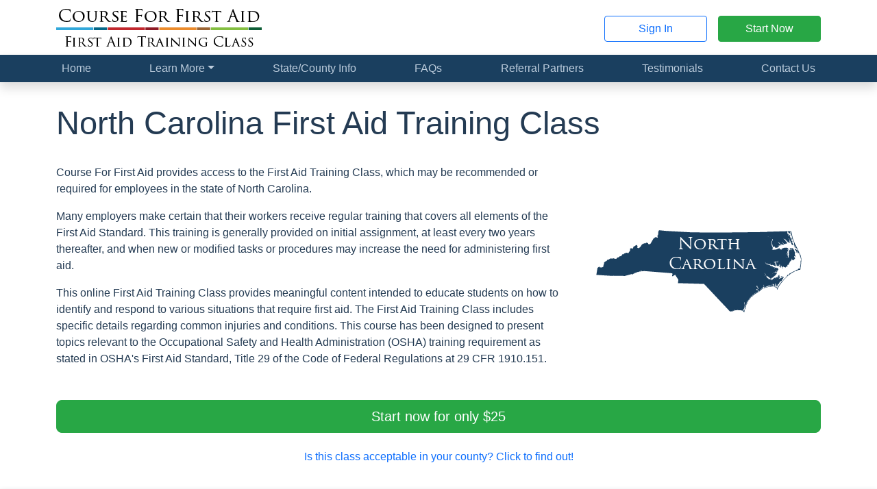

--- FILE ---
content_type: text/html; charset=utf-8
request_url: https://courseforfirstaid.com/states/NC
body_size: 11005
content:
<!doctype html>
<html lang="en-US">

<head>
    <meta charset="utf-8">
    <meta name="viewport" content="width=device-width, initial-scale=1">

    <title>
        
                    Course For First Aid
        </title>

    <link rel="stylesheet" href="https://nalearning.org/css/app.css?id=d42eb4b40cd14cf4eeff9b525491dd28">

    <!-- Livewire Styles --><style >[wire\:loading][wire\:loading], [wire\:loading\.delay][wire\:loading\.delay], [wire\:loading\.inline-block][wire\:loading\.inline-block], [wire\:loading\.inline][wire\:loading\.inline], [wire\:loading\.block][wire\:loading\.block], [wire\:loading\.flex][wire\:loading\.flex], [wire\:loading\.table][wire\:loading\.table], [wire\:loading\.grid][wire\:loading\.grid], [wire\:loading\.inline-flex][wire\:loading\.inline-flex] {display: none;}[wire\:loading\.delay\.none][wire\:loading\.delay\.none], [wire\:loading\.delay\.shortest][wire\:loading\.delay\.shortest], [wire\:loading\.delay\.shorter][wire\:loading\.delay\.shorter], [wire\:loading\.delay\.short][wire\:loading\.delay\.short], [wire\:loading\.delay\.default][wire\:loading\.delay\.default], [wire\:loading\.delay\.long][wire\:loading\.delay\.long], [wire\:loading\.delay\.longer][wire\:loading\.delay\.longer], [wire\:loading\.delay\.longest][wire\:loading\.delay\.longest] {display: none;}[wire\:offline][wire\:offline] {display: none;}[wire\:dirty]:not(textarea):not(input):not(select) {display: none;}:root {--livewire-progress-bar-color: #2299dd;}[x-cloak] {display: none !important;}[wire\:cloak] {display: none !important;}dialog#livewire-error::backdrop {background-color: rgba(0, 0, 0, .6);}</style>

    
    
    <script defer src="https://nalearning.org/js/app.js?id=d8e65f03a756613e14c9c73612e053ce"></script>

    
    <script defer src="/vendor/fontawesome/fontawesome.js?id=b103e4bf059540eb96802ac91a301c83"></script>

        <!-- Google Ads -->
    <script async
            src="https://www.googletagmanager.com/gtag/js?id=AW-880377428"></script>
    <script>
        window.dataLayer = window.dataLayer || [];

        function gtag()
        {
            dataLayer.push(arguments);
        }

        gtag('set', 'linker', {
            'domains': ['courseforfirstaid.com', 'nalearning.org'],
            'accept_incoming': true,
            'decorate_forms': true
        });

        gtag('js', new Date());

        gtag(
            'config',
            'AW-880377428',
            {'allow_enhanced_conversions': true}
        );
    </script>
    <!-- Google Analytics -->
    <script async
            src="https://www.googletagmanager.com/gtag/js?id=G-YJC95X8ZWN"></script>
    <script>
        window.dataLayer = window.dataLayer || [];

        function gtag()
        {
            dataLayer.push(arguments);
        }

        gtag('js', new Date());

        gtag(
            'config',
            'G-YJC95X8ZWN',
            {'allow_enhanced_conversions': true}
        );
    </script>
    <!-- Bing Analytics -->
    <script>
        (function (w, d, t, r, u) {
            var f, n, i;
            w[u] = w[u] || [], f = function () {
                var o = {ti: "5268068"};
                o.q = w[u], w[u] = new UET(o), w[u].push("pageLoad")
            }, n = d.createElement(t), n.src = r, n.async = 1, n.onload = n.onreadystatechange = function () {
                var s = this.readyState;
                s && s !== "loaded" && s !== "complete" || (f(), n.onload = n.onreadystatechange = null)
            }, i = d.getElementsByTagName(t)[0], i.parentNode.insertBefore(n, i)
        })(window, document, "script", "//bat.bing.com/bat.js", "uetq");
    </script>
    <noscript>
        <img src="//bat.bing.com/action/0?ti=5268068&Ver=2"
             height="0"
             width="0"
             style="display:none;
                 visibility: hidden;">
    </noscript>
            <script type="application/ld+json">
        {
            "@context": "https://schema.org",
            "@type": "Course",
            "name": "North Carolina First Aid Training Class",
            "provider": {
                "@type": "EducationalOrganization",
                "name": "Course For First Aid",
                "sameAs": "https://courseforfirstaid.com"
            },
            "description": "<p>Course For First Aid provides access to the First Aid Training Class, which may be recommended or required for
            employees in the state of North Carolina.
        </p>
    

    <p>Many employers make certain that their workers receive regular training that covers all elements of the First Aid
        Standard. This training is generally provided on initial assignment, at least every two years thereafter, and
        when new or modified tasks or procedures may increase the need for administering first aid.
    </p>

    <p>This online First Aid Training Class provides meaningful content intended to educate students on how to identify and
        respond to various situations that require first aid. The First Aid Training Class includes specific details regarding
        common injuries and conditions. This course has been designed to present topics relevant to the Occupational
        Safety and Health Administration (OSHA) training requirement as stated in OSHA's First Aid Standard, Title 29 of
        the Code of Federal Regulations at 29 CFR 1910.151.
    </p>
",
            "audience": {
                "geographicArea": {
                    "@type": "AdministrativeArea",
                    "name": "North Carolina"
                }
            },
            "isAccessibleForFree": "False",
            "inLanguage": "en",
            "educationalCredentialAwarded": "Course For First Aid Certificate of Completion",
            "hasCourseInstance": [
                    {
                "@type": "CourseInstance",
                "name": "1-hour First Aid Training Class",
                    "description": "An online 1-hour First Aid Training Class.",
                    "courseMode": [
                        "online",
                        "distance learning"
                    ],
                    "startDate": "2020-01-01",
                    "duration": "T1H",
                    "image": "https://nalearning.org/img/logos/aid.png",
                    "offers": {
                        "@type": "Offer",
                        "price": "25.00",
                        "priceCurrency": "USD",
                        "url": "https://courseforfirstaid.com/states/NC",
                        "availability": "OnlineOnly",
                        "validFrom": "2026-01-01"
                    },
                    "location": {
                        "@type": "Place",
                        "name": "Online only",
                        "address": {
                            "@type": "PostalAddress",
                            "addressRegion": "North Carolina",
                            "addressCountry": "United States",
                            "name": "Online only"
                        }
                    }
                }
                            ,
                                {
                "@type": "CourseInstance",
                "name": "2-hour First Aid Training Class",
                    "description": "An online 2-hour First Aid Training Class.",
                    "courseMode": [
                        "online",
                        "distance learning"
                    ],
                    "startDate": "2020-01-01",
                    "duration": "T2H",
                    "image": "https://nalearning.org/img/logos/aid.png",
                    "offers": {
                        "@type": "Offer",
                        "price": "35.00",
                        "priceCurrency": "USD",
                        "url": "https://courseforfirstaid.com/states/NC",
                        "availability": "OnlineOnly",
                        "validFrom": "2026-01-01"
                    },
                    "location": {
                        "@type": "Place",
                        "name": "Online only",
                        "address": {
                            "@type": "PostalAddress",
                            "addressRegion": "North Carolina",
                            "addressCountry": "United States",
                            "name": "Online only"
                        }
                    }
                }
                            ]
    }
    </script>
    <script defer src="https://nalearning.org/js/website.js?id=cebd3ef16f5e05b2079d0bd15187d26b"></script>

    <link rel="icon" type="image/png" sizes="192x192" href="/favicon.png">
</head>

<body  class="website"  >
    
    <header class="header sticky-md-top pt-1">
        <div class="container py-2">
            <div class="row align-items-center">
                    <div class="col-12 col-md-6 text-center text-md-start">
        <a href="https://courseforfirstaid.com">
            <img src="https://nalearning.org/img/logos/aid.png" alt="Course For First Aid logo" class="img-fluid" width="300" height="60"
         srcset="https://nalearning.org/img/logos/aid.png 1x, https://nalearning.org/img/logos/aid@2x.png 2x, https://nalearning.org/img/logos/aid@3x.png 3x" loading="lazy">
        </a>
    </div>

    <div class="col d-none d-md-flex align-items-center justify-content-end">
        <a href="https://nalearning.org/login/aid" class="btn btn-outline-primary" target="_blank">Sign In</a>

        <a href="https://nalearning.org/student/register?b=aid" class="btn btn-success ms-3" target="_blank">Start Now</a>
    </div>
            </div>
        </div>
    </header>

    
    <nav class="navbar navbar-nali navbar-expand-md py-md-0
                shadow sticky-top">
        <div class="container">
            <a href="#" class="navbar-brand d-md-none ">
                Course For First Aid
            </a>

            <button class="navbar-toggler " type="button"
                    data-bs-toggle="collapse" data-bs-target="#navbarNav"
                    aria-controls="navbarNav" aria-expanded="false" aria-label="Toggle navigation">
                Menu
                <i class="fa-fw fa-regular fa-bars" aria-hidden="true"></i>            </button>

            <div class="collapse navbar-collapse" id="navbarNav">
                <ul class="navbar-nav w-100">
                                    <span class="d-md-flex justify-content-md-between flex-md-grow-1">

<li class="nav-item">
    <a href="https://courseforfirstaid.com" class="nav-link">Home</a>
</li>


<li class="nav-item dropdown">
    <a class="nav-link dropdown-toggle"
       href="#"
       id="navbarDropdownMenuLink"
       data-bs-toggle="dropdown"
       aria-haspopup="true"
       aria-expanded="false">Learn More</a>
    <div class="dropdown-menu" aria-labelledby="navbarDropdownMenuLink">
        <a href="https://courseforfirstaid.com/about-the-course" class="dropdown-item">About the Course</a>

        <a href="https://courseforfirstaid.com/about-the-instructor" class="dropdown-item">About the
            Instructor</a>

        <a href="https://courseforfirstaid.com/about-us" class="dropdown-item">About Us</a>

        <a href="https://courseforfirstaid.com/frequently-asked-questions" class="dropdown-item d-none d-md-inline-block d-lg-none">
            Frequently Asked Questions
        </a>
    </div>
</li>


    <li class="nav-item">
    <a href="https://courseforfirstaid.com/states" class="nav-link">State/County Info</a>
</li>


<li class="nav-item">
    <a href="https://courseforfirstaid.com/frequently-asked-questions" class="nav-link d-md-none d-lg-inline-block">
        <span class="d-lg-none">Frequently Asked Questions</span>

        <span class="d-none d-lg-inline-block">FAQs</span>
    </a>
</li>


<li class="nav-item">
    <a href="https://courseforfirstaid.com/referral-partners" class="nav-link">Referral Partners</a>
</li>


            <li class="nav-item">
        <a href="https://courseforfirstaid.com/testimonials" class="nav-link">Testimonials</a>
    </li>
    
    
<li class="nav-item">
    <a href="https://courseforfirstaid.com/contact-us" class="nav-link">Contact Us</a>
</li>
</span>            
    <div class="d-grid gap-3 my-3 d-md-none">
        <a href="https://nalearning.org/login/aid"
           class="btn btn-info"
           target="_blank">Sign In</a>

        <a href="https://nalearning.org/student/register?b=aid"
           class="btn btn-success"
           target="_blank">Start Now</a>
    </div>
                </ul>
            </div>
        </div>
    </nav>

    
        

    <div class="container"></div>
        

    <section class="container hero mb-4">
    <h1>North Carolina First Aid Training Class</h1>

            <div class="row align-items-center">
            <div class="col-12 col-lg-8">
                <div class="float-end d-lg-none">
                    <img src="https://nalearning.org/img/regions/NC.png"
         srcset="https://nalearning.org/img/regions/NC.png 1x,
                 https://nalearning.org/img/regions/NC@2x.png 2x,
                 https://nalearning.org/img/regions/NC@3x.png 3x"
         alt="North Carolina"
            class="region-img"/>
                </div>

                <p>Course For First Aid provides access to the First Aid Training Class, which may be recommended or required for
            employees in the state of North Carolina.
        </p>
    

    <p>Many employers make certain that their workers receive regular training that covers all elements of the First Aid
        Standard. This training is generally provided on initial assignment, at least every two years thereafter, and
        when new or modified tasks or procedures may increase the need for administering first aid.
    </p>

    <p>This online First Aid Training Class provides meaningful content intended to educate students on how to identify and
        respond to various situations that require first aid. The First Aid Training Class includes specific details regarding
        common injuries and conditions. This course has been designed to present topics relevant to the Occupational
        Safety and Health Administration (OSHA) training requirement as stated in OSHA's First Aid Standard, Title 29 of
        the Code of Federal Regulations at 29 CFR 1910.151.
    </p>

                            </div>

            <div class="d-none d-lg-flex col-lg-4 justify-content-center">
                <img src="https://nalearning.org/img/regions/NC.png"
         srcset="https://nalearning.org/img/regions/NC.png 1x,
                 https://nalearning.org/img/regions/NC@2x.png 2x,
                 https://nalearning.org/img/regions/NC@3x.png 3x"
         alt="North Carolina"
            class="region-img"/>
            </div>
        </div>

                        <div class="d-flex flex-column mt-4">
        <a href="https://nalearning.org/student/register?b=aid" class="btn btn-block btn-success btn-lg flex-grow-1"
           target="_blank">Start now for only $25
        </a>

                    <a class="btn btn-link flex-grow-1 mt-3" href="#areaList">Is this class acceptable in your
                county? Click to find out!</a>
            </div>
            </section>
    

    <section class="benefit-section">
    <div class="container">
        <div class="row">
            
            <div class="col-md-4 benefit">
                                                            <h2>
        <i class="fa-fw fa-duotone fa-thumbs-up" aria-hidden="true"></i>        Approved and
        <br>
        Recognized
    </h2>

    
    <img src="https://nalearning.org/img/badges/hrci-approved.png" alt="HRCI Approved Provider Badge" class="mx-auto d-block my-4"
         srcset="https://nalearning.org/img/badges/hrci-approved.png 1x, https://nalearning.org/img/badges/hrci-approved@2x.png 2x, https://nalearning.org/img/badges/hrci-approved@3x.png 3x" loading="lazy">

<p class="mb-0">
    HR Certification Institute's &reg; (<a href="http://www.hrci.org">www.HRCI.org</a>) official seal confirms
that North American Learning Institute meets the criteria for pre-approved recertification credit(s) for any of HRCI's
eight credentials, including SPHR &reg; and PHR &reg;. This program has been approved for 1 credit hour toward
recertification through the HR Certification Institute.</p>

    <div class="d-block d-md-none mt-3">
                <p>This First Aid Training Class has been designed to present topics relevant to the Occupational
            Safety and Health Administration (OSHA) training requirement as stated in OSHA's First Aid Standard, Title
            29 of the Code of Federal Regulations at 29 CFR 1910.151. Topics covered in this class include basic first
            aid, vital signs, moving victims, safety equipment, common injuries, conditions, situational response, OSHA
            standards, and resources. This course is approved and nationally recognized and has been designed to meet
            employment, general continuing professional development (CPD), and continuing professional education (CPE)
            requirements.</p>
        </div>
                                                </div>

            
            <div class="col-md-4 benefit">
                                                            <h2>
    <i class="fa-fw fa-duotone fa-mobile-screen-button" aria-hidden="true"></i>    Easily
    <br>
    Accessible
</h2>

<p>Our First Aid Training Class is 100% online and self-paced,
    which allows you to start and stop at any time and as often as necessary to accommodate your schedule.
</p>

<p>The course can also be taken on any device that has access to the
    Internet:
</p>

<ul class="list-mb-2 fa-ul">
    <li>
        <span class="fa-li">
            <i class="fa-fw fa-solid fa-desktop" aria-hidden="true"></i>        </span> Desktop computers
    </li>
    <li>
        <span class="fa-li">
            <i class="fa-fw fa-solid fa-laptop" aria-hidden="true"></i>        </span> Laptop computers
    </li>
    <li>
        <span class="fa-li">
            <i class="fa-fw fa-solid fa-tablet-screen-button" aria-hidden="true"></i>        </span> Tablets
    </li>
    <li>
        <span class="fa-li">
            <i class="fa-fw fa-solid fa-mobile-screen-button" aria-hidden="true"></i>        </span> Smart phones
    </li>
</ul>

<p>You can even start on one device and continue on another!</p>                                                </div>

            
            <div class="col-md-4 benefit">
                                                            <h2>
    <i class="fa-fw fa-duotone fa-file-certificate" aria-hidden="true"></i>    Guaranteed
    <br>
    Acceptance
</h2>

<p>Your First Aid Training Class certificate comes backed by a 100% money-back guarantee.</p>

<img src="https://nalearning.org/img/website/cert-guarantee-badge.png" alt="Certificate Acceptance Guaranteed" class="my-4 mx-auto d-block" width="210" height="165"
         srcset="https://nalearning.org/img/website/cert-guarantee-badge.png 1x, https://nalearning.org/img/website/cert-guarantee-badge@2x.png 2x, https://nalearning.org/img/website/cert-guarantee-badge@3x.png 3x" loading="lazy">

<p>If your certificate is not accepted for any reason,
    <a href="https://courseforfirstaid.com/contact-us">contact us</a> and let us know. We will refund you the full
    price of the course.
</p>                                                </div>
        </div>

                    <div class="extended-benefit-info d-none d-md-block">
                        <p>This First Aid Training Class has been designed to present topics relevant to the Occupational
            Safety and Health Administration (OSHA) training requirement as stated in OSHA's First Aid Standard, Title
            29 of the Code of Federal Regulations at 29 CFR 1910.151. Topics covered in this class include basic first
            aid, vital signs, moving victims, safety equipment, common injuries, conditions, situational response, OSHA
            standards, and resources. This course is approved and nationally recognized and has been designed to meet
            employment, general continuing professional development (CPD), and continuing professional education (CPE)
            requirements.</p>
                </div>
            </div>
</section>
    

    <section class="container mb-4">
    <h2 class="mb-3 d-flex align-items-center">
        <i class="fa-fw fa-regular fa-square-dollar text-success fs-1 me-3" aria-hidden="true"></i>        Lowest Price Guarantee
    </h2>
    <p>
                    Starting at only
                $25, we offer the lowest priced First Aid Training Class with absolutely no hidden fees; guaranteed!
        If you find a similar course for a lesser price, we'll beat it! Just
        <a href="https://courseforfirstaid.com/contact-us">contact us and let us know</a>. It's that simple!
    </p>

    
            
        <table class="table table-flip shadow border mb-4 table-lg">
            <thead>
            <tr>
                <th>Course duration</th>
                <th>Total price</th>
                <th>Start now</th>
            </tr>
            </thead>
            <tbody>
                                                <tr>
                    
                    <td data-title="Course duration" style="min-width: 35%;" class="align-middle">
                        1 hour
                                            </td>

                    
                    <td data-title="Total price" class="align-middle">$25.00</td>

                    
                    <td data-title="Start now" style="min-width: 40%;">
                        <a href="https://nalearning.org/student/register?b=aid"
                           class="btn btn-info d-block text-start my-2 my-md-0"
                           target="_blank"> Start your
                            <strong>1-hour</strong> course now</a>
                    </td>
                </tr>
                                                <tr>
                    
                    <td data-title="Course duration" style="min-width: 35%;" class="align-middle">
                        2 hours
                                            </td>

                    
                    <td data-title="Total price" class="align-middle">$35.00</td>

                    
                    <td data-title="Start now" style="min-width: 40%;">
                        <a href="https://nalearning.org/student/register?b=aid"
                           class="btn btn-info d-block text-start my-2 my-md-0"
                           target="_blank"> Start your
                            <strong>2-hour</strong> course now</a>
                    </td>
                </tr>
                        </tbody>
        </table>
        

    <p class="mb-0"><strong><em>The course price includes
                                    an enrollment verification letter, your certificate of completion, and a wallet card.
                            </em></strong> We do not charge additional fees for providing these documents.
    </p>

            <p class="mt-3 mb-0">Many sites require bulk purchases of their courses or don't allow purchases directly from
            their website. We want to make this process straightforward and simple: you <em><u>never</u></em> need to
            speak with a salesperson and you can <a href="https://nalearning.org/student/register?b=aid" target="_blank"> register and
                get started right now</a> entirely on your own.
    </section>

    

    <section class="other-benefits">
    <div class="container">
        <h2 class="mb-4">Other benefits include...</h2>

        <div class="fs-5 d-flex align-items-center mb-3">
            <i class="fa-fw fa-solid fa-file-lines fa-fw me-3" aria-hidden="true"></i>            <p>Free enrollment confirmation letter.
                                    <span class="d-inline-block">
                             (<a href="https://nalearning.org/docs/samples/aid_enrollment_letter.pdf" target="_blank">View a sample</a>)
                        </span>
                </p>
        </div>

        <div class="fs-5 d-flex mb-3 align-items-center">
            <i class="fa-fw fa-solid fa-inbox-in fa-fw me-3" aria-hidden="true"></i>            <p>Free certificate of completion sent via email.
                                    <span class="d-inline-block">
                            (<a href="https://nalearning.org/docs/samples/aid_certificate.pdf" target="_blank">View a sample</a>)
                        </span>
                </p>
        </div>

        <div class="fs-5 d-flex align-items-center mb-3">
            <i class="fa-fw fa-solid fa-certificate fa-fw me-3" aria-hidden="true"></i>            <p>Instant certificate upon completion of course requirements; 24 hours a day, 7 days a week.</p>
        </div>

        <div class="fs-5 d-flex align-items-center">
                            
                <i class="fa-fw fa-solid fa-ballot fa-fw me-3" aria-hidden="true"></i>                <p>No fail format. You will have unlimited chances to pass the required test.</p>
                    </div>
    </div>
</section>
    

    <section id="altNames" class="pb-4 mb-4 border-bottom border-5">
        <div class="container">
            <h2 class="mb-3">Is this the class I am required to take?</h2>

            <p>The First Aid Training Class has a number of different names but they all reference the same class requirement.
                If you have been instructed to take any one of the following classes then our
                online First Aid Training Class may satisfy that requirement:
            </p>

            <div class="row g-3 row-cols-1 row-cols-sm-2 row-cols-xl-3">
                                    <div class="col d-flex align-items-center">
                        <i class="fa-fw fa-regular fa-thumbs-up me-2" aria-hidden="true"></i>                        1st Aid Class
                    </div>
                                    <div class="col d-flex align-items-center">
                        <i class="fa-fw fa-regular fa-thumbs-up me-2" aria-hidden="true"></i>                        1st Aid Course
                    </div>
                                    <div class="col d-flex align-items-center">
                        <i class="fa-fw fa-regular fa-thumbs-up me-2" aria-hidden="true"></i>                        1st Aid Training
                    </div>
                                    <div class="col d-flex align-items-center">
                        <i class="fa-fw fa-regular fa-thumbs-up me-2" aria-hidden="true"></i>                        AHA First Aid Class
                    </div>
                                    <div class="col d-flex align-items-center">
                        <i class="fa-fw fa-regular fa-thumbs-up me-2" aria-hidden="true"></i>                        AHA First Aid Course
                    </div>
                                    <div class="col d-flex align-items-center">
                        <i class="fa-fw fa-regular fa-thumbs-up me-2" aria-hidden="true"></i>                        Basic First Aid Class
                    </div>
                                    <div class="col d-flex align-items-center">
                        <i class="fa-fw fa-regular fa-thumbs-up me-2" aria-hidden="true"></i>                        Basic First Aid Course
                    </div>
                                    <div class="col d-flex align-items-center">
                        <i class="fa-fw fa-regular fa-thumbs-up me-2" aria-hidden="true"></i>                        Basic First Aid Training
                    </div>
                                    <div class="col d-flex align-items-center">
                        <i class="fa-fw fa-regular fa-thumbs-up me-2" aria-hidden="true"></i>                        DRSABCD Training
                    </div>
                                    <div class="col d-flex align-items-center">
                        <i class="fa-fw fa-regular fa-thumbs-up me-2" aria-hidden="true"></i>                        First Aid Certificate Class
                    </div>
                                    <div class="col d-flex align-items-center">
                        <i class="fa-fw fa-regular fa-thumbs-up me-2" aria-hidden="true"></i>                        First Aid Certificate Course
                    </div>
                                    <div class="col d-flex align-items-center">
                        <i class="fa-fw fa-regular fa-thumbs-up me-2" aria-hidden="true"></i>                        First Aid Class
                    </div>
                                    <div class="col d-flex align-items-center">
                        <i class="fa-fw fa-regular fa-thumbs-up me-2" aria-hidden="true"></i>                        First Aid Course
                    </div>
                                    <div class="col d-flex align-items-center">
                        <i class="fa-fw fa-regular fa-thumbs-up me-2" aria-hidden="true"></i>                        First Aid Training
                    </div>
                                    <div class="col d-flex align-items-center">
                        <i class="fa-fw fa-regular fa-thumbs-up me-2" aria-hidden="true"></i>                        First Aid Training Course
                    </div>
                                    <div class="col d-flex align-items-center">
                        <i class="fa-fw fa-regular fa-thumbs-up me-2" aria-hidden="true"></i>                        OSHA First Aid Class
                    </div>
                                    <div class="col d-flex align-items-center">
                        <i class="fa-fw fa-regular fa-thumbs-up me-2" aria-hidden="true"></i>                        OSHA First Aid Course
                    </div>
                                    <div class="col d-flex align-items-center">
                        <i class="fa-fw fa-regular fa-thumbs-up me-2" aria-hidden="true"></i>                        Occupational First Aid Basic Course
                    </div>
                                    <div class="col d-flex align-items-center">
                        <i class="fa-fw fa-regular fa-thumbs-up me-2" aria-hidden="true"></i>                        Occupational First Aid Level 1 (OFA-1) Course
                    </div>
                                    <div class="col d-flex align-items-center">
                        <i class="fa-fw fa-regular fa-thumbs-up me-2" aria-hidden="true"></i>                        Workplace First Aid Class
                    </div>
                                    <div class="col d-flex align-items-center">
                        <i class="fa-fw fa-regular fa-thumbs-up me-2" aria-hidden="true"></i>                        Workplace First Aid Course
                    </div>
                                    <div class="col d-flex align-items-center">
                        <i class="fa-fw fa-regular fa-thumbs-up me-2" aria-hidden="true"></i>                        Workplace First Aid Training
                    </div>
                            </div>
        </div>
    </section>

    

    <section class="container mb-4" id="areaList">
        <h2 class="mb-3">Is this distance learning program (online class) acceptable in my
            county?</h2>

                        <p>In some cases the court or rules of a particular county may disallow
                    distance learning. This means that the First Aid Training Class cannot be taken with an online provider.
                    Below is a listing of every county in the state
                    of North Carolina. Those <span class="text-danger">displayed in red</span> and with an
                    <i class="fa-fw fa-solid fa-circle-xmark text-danger" aria-hidden="true"></i>                    are specifically known to reject certificates from distance learning providers:
                </p>
        

                    <div class="bg-light border rounded p-3">
                <div class="row g-3 row-cols-1 row-cols-sm-2 row-cols-lg-3 row-cols-xl-4 row-cols-xxl-5">
                                                                        <div class="col text-success">
                                <i class="fa-fw fa-solid fa-circle-check text-success" aria-hidden="true"></i>                                Alamance County
                            </div>
                                                                                                <div class="col text-success">
                                <i class="fa-fw fa-solid fa-circle-check text-success" aria-hidden="true"></i>                                Alexander County
                            </div>
                                                                                                <div class="col text-success">
                                <i class="fa-fw fa-solid fa-circle-check text-success" aria-hidden="true"></i>                                Alleghany County
                            </div>
                                                                                                <div class="col text-success">
                                <i class="fa-fw fa-solid fa-circle-check text-success" aria-hidden="true"></i>                                Anson County
                            </div>
                                                                                                <div class="col text-success">
                                <i class="fa-fw fa-solid fa-circle-check text-success" aria-hidden="true"></i>                                Ashe County
                            </div>
                                                                                                <div class="col text-success">
                                <i class="fa-fw fa-solid fa-circle-check text-success" aria-hidden="true"></i>                                Avery County
                            </div>
                                                                                                <div class="col text-success">
                                <i class="fa-fw fa-solid fa-circle-check text-success" aria-hidden="true"></i>                                Beaufort County
                            </div>
                                                                                                <div class="col text-success">
                                <i class="fa-fw fa-solid fa-circle-check text-success" aria-hidden="true"></i>                                Bertie County
                            </div>
                                                                                                <div class="col text-success">
                                <i class="fa-fw fa-solid fa-circle-check text-success" aria-hidden="true"></i>                                Bladen County
                            </div>
                                                                                                <div class="col text-success">
                                <i class="fa-fw fa-solid fa-circle-check text-success" aria-hidden="true"></i>                                Brunswick County
                            </div>
                                                                                                <div class="col text-success">
                                <i class="fa-fw fa-solid fa-circle-check text-success" aria-hidden="true"></i>                                Buncombe County
                            </div>
                                                                                                <div class="col text-success">
                                <i class="fa-fw fa-solid fa-circle-check text-success" aria-hidden="true"></i>                                Burke County
                            </div>
                                                                                                <div class="col text-success">
                                <i class="fa-fw fa-solid fa-circle-check text-success" aria-hidden="true"></i>                                Cabarrus County
                            </div>
                                                                                                <div class="col text-success">
                                <i class="fa-fw fa-solid fa-circle-check text-success" aria-hidden="true"></i>                                Caldwell County
                            </div>
                                                                                                <div class="col text-success">
                                <i class="fa-fw fa-solid fa-circle-check text-success" aria-hidden="true"></i>                                Camden County
                            </div>
                                                                                                <div class="col text-success">
                                <i class="fa-fw fa-solid fa-circle-check text-success" aria-hidden="true"></i>                                Carteret County
                            </div>
                                                                                                <div class="col text-success">
                                <i class="fa-fw fa-solid fa-circle-check text-success" aria-hidden="true"></i>                                Caswell County
                            </div>
                                                                                                <div class="col text-success">
                                <i class="fa-fw fa-solid fa-circle-check text-success" aria-hidden="true"></i>                                Catawba County
                            </div>
                                                                                                <div class="col text-success">
                                <i class="fa-fw fa-solid fa-circle-check text-success" aria-hidden="true"></i>                                Chatham County
                            </div>
                                                                                                <div class="col text-success">
                                <i class="fa-fw fa-solid fa-circle-check text-success" aria-hidden="true"></i>                                Cherokee County
                            </div>
                                                                                                <div class="col text-success">
                                <i class="fa-fw fa-solid fa-circle-check text-success" aria-hidden="true"></i>                                Chowan County
                            </div>
                                                                                                <div class="col text-success">
                                <i class="fa-fw fa-solid fa-circle-check text-success" aria-hidden="true"></i>                                Clay County
                            </div>
                                                                                                <div class="col text-success">
                                <i class="fa-fw fa-solid fa-circle-check text-success" aria-hidden="true"></i>                                Cleveland County
                            </div>
                                                                                                <div class="col text-success">
                                <i class="fa-fw fa-solid fa-circle-check text-success" aria-hidden="true"></i>                                Columbus County
                            </div>
                                                                                                <div class="col text-success">
                                <i class="fa-fw fa-solid fa-circle-check text-success" aria-hidden="true"></i>                                Craven County
                            </div>
                                                                                                <div class="col text-success">
                                <i class="fa-fw fa-solid fa-circle-check text-success" aria-hidden="true"></i>                                Cumberland County
                            </div>
                                                                                                <div class="col text-success">
                                <i class="fa-fw fa-solid fa-circle-check text-success" aria-hidden="true"></i>                                Currituck County
                            </div>
                                                                                                <div class="col text-success">
                                <i class="fa-fw fa-solid fa-circle-check text-success" aria-hidden="true"></i>                                Dare County
                            </div>
                                                                                                <div class="col text-success">
                                <i class="fa-fw fa-solid fa-circle-check text-success" aria-hidden="true"></i>                                Davidson County
                            </div>
                                                                                                <div class="col text-success">
                                <i class="fa-fw fa-solid fa-circle-check text-success" aria-hidden="true"></i>                                Davie County
                            </div>
                                                                                                <div class="col text-success">
                                <i class="fa-fw fa-solid fa-circle-check text-success" aria-hidden="true"></i>                                Duplin County
                            </div>
                                                                                                <div class="col text-success">
                                <i class="fa-fw fa-solid fa-circle-check text-success" aria-hidden="true"></i>                                Durham County
                            </div>
                                                                                                <div class="col text-success">
                                <i class="fa-fw fa-solid fa-circle-check text-success" aria-hidden="true"></i>                                Edgecombe County
                            </div>
                                                                                                <div class="col text-success">
                                <i class="fa-fw fa-solid fa-circle-check text-success" aria-hidden="true"></i>                                Forsyth County
                            </div>
                                                                                                <div class="col text-success">
                                <i class="fa-fw fa-solid fa-circle-check text-success" aria-hidden="true"></i>                                Franklin County
                            </div>
                                                                                                <div class="col text-success">
                                <i class="fa-fw fa-solid fa-circle-check text-success" aria-hidden="true"></i>                                Gaston County
                            </div>
                                                                                                <div class="col text-success">
                                <i class="fa-fw fa-solid fa-circle-check text-success" aria-hidden="true"></i>                                Gates County
                            </div>
                                                                                                <div class="col text-success">
                                <i class="fa-fw fa-solid fa-circle-check text-success" aria-hidden="true"></i>                                Graham County
                            </div>
                                                                                                <div class="col text-success">
                                <i class="fa-fw fa-solid fa-circle-check text-success" aria-hidden="true"></i>                                Granville County
                            </div>
                                                                                                <div class="col text-success">
                                <i class="fa-fw fa-solid fa-circle-check text-success" aria-hidden="true"></i>                                Greene County
                            </div>
                                                                                                <div class="col text-success">
                                <i class="fa-fw fa-solid fa-circle-check text-success" aria-hidden="true"></i>                                Guilford County
                            </div>
                                                                                                <div class="col text-success">
                                <i class="fa-fw fa-solid fa-circle-check text-success" aria-hidden="true"></i>                                Halifax County
                            </div>
                                                                                                <div class="col text-success">
                                <i class="fa-fw fa-solid fa-circle-check text-success" aria-hidden="true"></i>                                Harnett County
                            </div>
                                                                                                <div class="col text-success">
                                <i class="fa-fw fa-solid fa-circle-check text-success" aria-hidden="true"></i>                                Haywood County
                            </div>
                                                                                                <div class="col text-success">
                                <i class="fa-fw fa-solid fa-circle-check text-success" aria-hidden="true"></i>                                Henderson County
                            </div>
                                                                                                <div class="col text-success">
                                <i class="fa-fw fa-solid fa-circle-check text-success" aria-hidden="true"></i>                                Hertford County
                            </div>
                                                                                                <div class="col text-success">
                                <i class="fa-fw fa-solid fa-circle-check text-success" aria-hidden="true"></i>                                Hoke County
                            </div>
                                                                                                <div class="col text-success">
                                <i class="fa-fw fa-solid fa-circle-check text-success" aria-hidden="true"></i>                                Hyde County
                            </div>
                                                                                                <div class="col text-success">
                                <i class="fa-fw fa-solid fa-circle-check text-success" aria-hidden="true"></i>                                Iredell County
                            </div>
                                                                                                <div class="col text-success">
                                <i class="fa-fw fa-solid fa-circle-check text-success" aria-hidden="true"></i>                                Jackson County
                            </div>
                                                                                                <div class="col text-success">
                                <i class="fa-fw fa-solid fa-circle-check text-success" aria-hidden="true"></i>                                Johnston County
                            </div>
                                                                                                <div class="col text-success">
                                <i class="fa-fw fa-solid fa-circle-check text-success" aria-hidden="true"></i>                                Jones County
                            </div>
                                                                                                <div class="col text-success">
                                <i class="fa-fw fa-solid fa-circle-check text-success" aria-hidden="true"></i>                                Lee County
                            </div>
                                                                                                <div class="col text-success">
                                <i class="fa-fw fa-solid fa-circle-check text-success" aria-hidden="true"></i>                                Lenoir County
                            </div>
                                                                                                <div class="col text-success">
                                <i class="fa-fw fa-solid fa-circle-check text-success" aria-hidden="true"></i>                                Lincoln County
                            </div>
                                                                                                <div class="col text-success">
                                <i class="fa-fw fa-solid fa-circle-check text-success" aria-hidden="true"></i>                                Macon County
                            </div>
                                                                                                <div class="col text-success">
                                <i class="fa-fw fa-solid fa-circle-check text-success" aria-hidden="true"></i>                                Madison County
                            </div>
                                                                                                <div class="col text-success">
                                <i class="fa-fw fa-solid fa-circle-check text-success" aria-hidden="true"></i>                                Martin County
                            </div>
                                                                                                <div class="col text-success">
                                <i class="fa-fw fa-solid fa-circle-check text-success" aria-hidden="true"></i>                                McDowell County
                            </div>
                                                                                                <div class="col text-success">
                                <i class="fa-fw fa-solid fa-circle-check text-success" aria-hidden="true"></i>                                Mecklenburg County
                            </div>
                                                                                                <div class="col text-success">
                                <i class="fa-fw fa-solid fa-circle-check text-success" aria-hidden="true"></i>                                Mitchell County
                            </div>
                                                                                                <div class="col text-success">
                                <i class="fa-fw fa-solid fa-circle-check text-success" aria-hidden="true"></i>                                Montgomery County
                            </div>
                                                                                                <div class="col text-success">
                                <i class="fa-fw fa-solid fa-circle-check text-success" aria-hidden="true"></i>                                Moore County
                            </div>
                                                                                                <div class="col text-success">
                                <i class="fa-fw fa-solid fa-circle-check text-success" aria-hidden="true"></i>                                Nash County
                            </div>
                                                                                                <div class="col text-success">
                                <i class="fa-fw fa-solid fa-circle-check text-success" aria-hidden="true"></i>                                New Hanover County
                            </div>
                                                                                                <div class="col text-success">
                                <i class="fa-fw fa-solid fa-circle-check text-success" aria-hidden="true"></i>                                Northampton County
                            </div>
                                                                                                <div class="col text-success">
                                <i class="fa-fw fa-solid fa-circle-check text-success" aria-hidden="true"></i>                                Onslow County
                            </div>
                                                                                                <div class="col text-success">
                                <i class="fa-fw fa-solid fa-circle-check text-success" aria-hidden="true"></i>                                Orange County
                            </div>
                                                                                                <div class="col text-success">
                                <i class="fa-fw fa-solid fa-circle-check text-success" aria-hidden="true"></i>                                Pamlico County
                            </div>
                                                                                                <div class="col text-success">
                                <i class="fa-fw fa-solid fa-circle-check text-success" aria-hidden="true"></i>                                Pasquotank County
                            </div>
                                                                                                <div class="col text-success">
                                <i class="fa-fw fa-solid fa-circle-check text-success" aria-hidden="true"></i>                                Pender County
                            </div>
                                                                                                <div class="col text-success">
                                <i class="fa-fw fa-solid fa-circle-check text-success" aria-hidden="true"></i>                                Perquimans County
                            </div>
                                                                                                <div class="col text-success">
                                <i class="fa-fw fa-solid fa-circle-check text-success" aria-hidden="true"></i>                                Person County
                            </div>
                                                                                                <div class="col text-success">
                                <i class="fa-fw fa-solid fa-circle-check text-success" aria-hidden="true"></i>                                Pitt County
                            </div>
                                                                                                <div class="col text-success">
                                <i class="fa-fw fa-solid fa-circle-check text-success" aria-hidden="true"></i>                                Polk County
                            </div>
                                                                                                <div class="col text-success">
                                <i class="fa-fw fa-solid fa-circle-check text-success" aria-hidden="true"></i>                                Randolph County
                            </div>
                                                                                                <div class="col text-success">
                                <i class="fa-fw fa-solid fa-circle-check text-success" aria-hidden="true"></i>                                Richmond County
                            </div>
                                                                                                <div class="col text-success">
                                <i class="fa-fw fa-solid fa-circle-check text-success" aria-hidden="true"></i>                                Robeson County
                            </div>
                                                                                                <div class="col text-success">
                                <i class="fa-fw fa-solid fa-circle-check text-success" aria-hidden="true"></i>                                Rockingham County
                            </div>
                                                                                                <div class="col text-success">
                                <i class="fa-fw fa-solid fa-circle-check text-success" aria-hidden="true"></i>                                Rowan County
                            </div>
                                                                                                <div class="col text-success">
                                <i class="fa-fw fa-solid fa-circle-check text-success" aria-hidden="true"></i>                                Rutherford County
                            </div>
                                                                                                <div class="col text-success">
                                <i class="fa-fw fa-solid fa-circle-check text-success" aria-hidden="true"></i>                                Sampson County
                            </div>
                                                                                                <div class="col text-success">
                                <i class="fa-fw fa-solid fa-circle-check text-success" aria-hidden="true"></i>                                Scotland County
                            </div>
                                                                                                <div class="col text-success">
                                <i class="fa-fw fa-solid fa-circle-check text-success" aria-hidden="true"></i>                                Stanly County
                            </div>
                                                                                                <div class="col text-success">
                                <i class="fa-fw fa-solid fa-circle-check text-success" aria-hidden="true"></i>                                Stokes County
                            </div>
                                                                                                <div class="col text-success">
                                <i class="fa-fw fa-solid fa-circle-check text-success" aria-hidden="true"></i>                                Surry County
                            </div>
                                                                                                <div class="col text-success">
                                <i class="fa-fw fa-solid fa-circle-check text-success" aria-hidden="true"></i>                                Swain County
                            </div>
                                                                                                <div class="col text-success">
                                <i class="fa-fw fa-solid fa-circle-check text-success" aria-hidden="true"></i>                                Transylvania County
                            </div>
                                                                                                <div class="col text-success">
                                <i class="fa-fw fa-solid fa-circle-check text-success" aria-hidden="true"></i>                                Tyrrell County
                            </div>
                                                                                                <div class="col text-success">
                                <i class="fa-fw fa-solid fa-circle-check text-success" aria-hidden="true"></i>                                Union County
                            </div>
                                                                                                <div class="col text-success">
                                <i class="fa-fw fa-solid fa-circle-check text-success" aria-hidden="true"></i>                                Vance County
                            </div>
                                                                                                <div class="col text-success">
                                <i class="fa-fw fa-solid fa-circle-check text-success" aria-hidden="true"></i>                                Wake County
                            </div>
                                                                                                <div class="col text-success">
                                <i class="fa-fw fa-solid fa-circle-check text-success" aria-hidden="true"></i>                                Warren County
                            </div>
                                                                                                <div class="col text-success">
                                <i class="fa-fw fa-solid fa-circle-check text-success" aria-hidden="true"></i>                                Washington County
                            </div>
                                                                                                <div class="col text-success">
                                <i class="fa-fw fa-solid fa-circle-check text-success" aria-hidden="true"></i>                                Watauga County
                            </div>
                                                                                                <div class="col text-success">
                                <i class="fa-fw fa-solid fa-circle-check text-success" aria-hidden="true"></i>                                Wayne County
                            </div>
                                                                                                <div class="col text-success">
                                <i class="fa-fw fa-solid fa-circle-check text-success" aria-hidden="true"></i>                                Wilkes County
                            </div>
                                                                                                <div class="col text-success">
                                <i class="fa-fw fa-solid fa-circle-check text-success" aria-hidden="true"></i>                                Wilson County
                            </div>
                                                                                                <div class="col text-success">
                                <i class="fa-fw fa-solid fa-circle-check text-success" aria-hidden="true"></i>                                Yadkin County
                            </div>
                                                                                                <div class="col text-success">
                                <i class="fa-fw fa-solid fa-circle-check text-success" aria-hidden="true"></i>                                Yancey County
                            </div>
                                                            </div>
            </div>
            </section>

    

    
    <div class="container">
        <div class="text-center my-5">
    <hr>
    <a href="https://nalearning.org/student/register?b=aid" class="btn btn-lg btn-success" target="_blank">
        Start your First Aid Training Class now</a>
</div>    </div>

    

                        <section class="testimonial-carousel">
        <div class="container">
            <h4 class="mb-3 d-flex align-items-center fs-2">
                <i class="fa-fw fa-regular fa-message-smile text-success fs-1 me-3" aria-hidden="true"></i>                What our students are saying...
            </h4>

            <div id="testimonialsCarousel" class="carousel slide" data-bs-ride="carousel">
                <div class="carousel-inner">
                                            <div class="carousel-item  active ">
                            <figure>
                                <blockquote class="blockquote border-0 ps-0">
                                    <p>Thank you for your help and consideration. I will strongly recommend your course to anyone in need of the services you provide.</p>
                                </blockquote>
                                <figcaption class="blockquote-footer fs-6 mt-1">Kurt H.</figcaption>
                            </figure>
                        </div>
                                            <div class="carousel-item ">
                            <figure>
                                <blockquote class="blockquote border-0 ps-0">
                                    <p>Awesome! Thank you so much! You guys are very ethical and a great service!</p>
                                </blockquote>
                                <figcaption class="blockquote-footer fs-6 mt-1">Paula B.</figcaption>
                            </figure>
                        </div>
                                            <div class="carousel-item ">
                            <figure>
                                <blockquote class="blockquote border-0 ps-0">
                                    <p>Thanks for the class. It was informative and fit into my schedule...gave me great insight.</p>
                                </blockquote>
                                <figcaption class="blockquote-footer fs-6 mt-1">Bobby M.</figcaption>
                            </figure>
                        </div>
                                            <div class="carousel-item ">
                            <figure>
                                <blockquote class="blockquote border-0 ps-0">
                                    <p>The customer service I received from your organization is exemplary!!</p>
                                </blockquote>
                                <figcaption class="blockquote-footer fs-6 mt-1">Isabelle A.</figcaption>
                            </figure>
                        </div>
                                    </div>

                <div class="carousel-indicators">
                                            <button type="button" data-bs-target="#testimonialsCarousel"
                                data-bs-slide-to="0" aria-label="Slide 0"
                                 class="active" aria-current="true" >
                        </button>
                                            <button type="button" data-bs-target="#testimonialsCarousel"
                                data-bs-slide-to="1" aria-label="Slide 1"
                                >
                        </button>
                                            <button type="button" data-bs-target="#testimonialsCarousel"
                                data-bs-slide-to="2" aria-label="Slide 2"
                                >
                        </button>
                                            <button type="button" data-bs-target="#testimonialsCarousel"
                                data-bs-slide-to="3" aria-label="Slide 3"
                                >
                        </button>
                                    </div>
            </div>

            <a href="https://courseforfirstaid.com/testimonials" class="mt-3">Read more on our testimonials
                page</a>
        </div>
    </section>
            
    

            <section class="state-selector">
    <div class="container">
                                    <h5 class="fs-2 d-flex align-items-center justify-content-center">
                    Will this certificate be accepted in
                    <div class="d-inline-block mx-2">
    
    <select name="state_select" id="state_select" autocomplete="off" 
            class="form-select">

                                    <option value="Alabama"
                        >Alabama</option>
                                                <option value="Alaska"
                        >Alaska</option>
                                                <option value="American Samoa"
                        >American Samoa</option>
                                                <option value="Arizona"
                        >Arizona</option>
                                                <option value="Arkansas"
                        >Arkansas</option>
                                                <option value="California"
                        >California</option>
                                                <option value="Colorado"
                        >Colorado</option>
                                                <option value="Connecticut"
                        >Connecticut</option>
                                                <option value="Delaware"
                        >Delaware</option>
                                                <option value="District of Columbia"
                        >District of Columbia</option>
                                                <option value="Florida"
                        >Florida</option>
                                                <option value="Georgia"
                        >Georgia</option>
                                                <option value="Guam"
                        >Guam</option>
                                                <option value="Hawaii"
                        >Hawaii</option>
                                                <option value="Idaho"
                        >Idaho</option>
                                                <option value="Illinois"
                        >Illinois</option>
                                                <option value="Indiana"
                        >Indiana</option>
                                                <option value="Iowa"
                        >Iowa</option>
                                                <option value="Kansas"
                        >Kansas</option>
                                                <option value="Kentucky"
                        >Kentucky</option>
                                                <option value="Louisiana"
                        >Louisiana</option>
                                                <option value="Maine"
                        >Maine</option>
                                                <option value="Maryland"
                        >Maryland</option>
                                                <option value="Massachusetts"
                        >Massachusetts</option>
                                                <option value="Michigan"
                        >Michigan</option>
                                                <option value="Minnesota"
                        >Minnesota</option>
                                                <option value="Mississippi"
                        >Mississippi</option>
                                                <option value="Missouri"
                        >Missouri</option>
                                                <option value="Montana"
                        >Montana</option>
                                                <option value="Nebraska"
                        >Nebraska</option>
                                                <option value="Nevada"
                        >Nevada</option>
                                                <option value="New Hampshire"
                        >New Hampshire</option>
                                                <option value="New Jersey"
                        >New Jersey</option>
                                                <option value="New Mexico"
                        >New Mexico</option>
                                                <option value="New York"
                        >New York</option>
                                                <option value="North Carolina"
                        >North Carolina</option>
                                                <option value="North Dakota"
                        >North Dakota</option>
                                                <option value="Northern Mariana Islands"
                        >Northern Mariana Islands</option>
                                                <option value="Ohio"
                        >Ohio</option>
                                                <option value="Oklahoma"
                        >Oklahoma</option>
                                                <option value="Oregon"
                        >Oregon</option>
                                                <option value="Pennsylvania"
                        >Pennsylvania</option>
                                                <option value="Puerto Rico"
                        >Puerto Rico</option>
                                                <option value="Rhode Island"
                        >Rhode Island</option>
                                                <option value="South Carolina"
                        >South Carolina</option>
                                                <option value="South Dakota"
                        >South Dakota</option>
                                                <option value="Tennessee"
                        >Tennessee</option>
                                                <option value="Texas"
                        >Texas</option>
                                                <option value="US Virgin Islands"
                        >US Virgin Islands</option>
                                                <option value="Utah"
                        >Utah</option>
                                                <option value="Vermont"
                        >Vermont</option>
                                                <option value="Virginia"
                        >Virginia</option>
                                                <option value="Washington"
                        >Washington</option>
                                                <option value="West Virginia"
                        >West Virginia</option>
                                                <option value="Wisconsin"
                        >Wisconsin</option>
                                                <option value="Wyoming"
                        >Wyoming</option>
                    
    </select>

    
    </div>                    ?
                </h5>

                <p>Before getting started you may be curious to check certificate acceptance information for your
                    particular state/county. Select your home state from the list above (or
                    <a href="https://courseforfirstaid.com/states">click this link</a>) to view
                    state-specific information regarding certificate acceptance.
                </p>
                        </div>
</section>    
    
        <footer class="footer">
    <div class="container">
        <div class="row row-cols-1 row-cols-sm-2 row-cols-lg-4">
            

            <div class="col">
                <h6>Get Started</h6>
                <ul>
                    <li><a href="https://nalearning.org/student/register?b=aid" target="_blank">Start now</a></li>
                    <li><a href="https://nalearning.org/login/aid" target="_blank">Log in and continue</a></li>
                </ul>
            </div>

            

            <div class="col">
                <h6>Learn More</h6>
                                    <ul>
                        <li><a href="https://courseforfirstaid.com/frequently-asked-questions">Frequently asked questions</a></li>
                        <li>
                            <a href="https://courseforfirstaid.com/referral-partners">
                                Referral partner information
                            </a>
                        </li>

                                                    <li><a href="https://courseforfirstaid.com/states">State-specific
                                    information</a>
                            </li>
                                            </ul>
                            </div>

            

                            <div class="col">
                    <h6>Resources</h6>
                    <ul>
                        <li>
                            <a href="https://nalearning.org/verify"
                               target="_blank">
                                <i class="fa-fw fa-solid fa-shield-check fa-fw" aria-hidden="true"></i>                                Verify a certificate
                            </a>
                        </li>

                                                                                    <li>
                                    <a href="https://nalearning.org/docs/samples/aid_certificate.pdf" target="_blank">
                                        <i class="fa-fw fa-solid fa-file-certificate fa-fw" aria-hidden="true"></i>                                        Sample certificate
                                    </a>
                                </li>
                            
                                                            <li>
                                    <a href="https://nalearning.org/docs/samples/aid_enrollment_letter.pdf" target="_blank">
                                        <i class="fa-fw fa-solid fa-file-lines fa-fw" aria-hidden="true"></i>                                        Sample enrollment letter
                                    </a>
                                </li>
                                                    
                        
                                            </ul>
                </div>
            
            

            <div class="col">
                <h6>Contact Us</h6>
                <ul>
                    <li>
                        <a href="mailto:help@courseforfirstaid.com">
                            <i class="fa-fw fa-solid fa-envelope fa-fw" aria-hidden="true"></i>                            Email
                        </a>
                    </li>
                    <li>
                        <a href="https://courseforfirstaid.com/contact-us">
                            <i class="fa-fw fa-solid fa-ballot fa-fw" aria-hidden="true"></i>                            Contact form
                        </a>
                    </li>
                    <li>
                        <i class="fa-fw fa-solid fa-phone fa-fw" aria-hidden="true"></i>                        (888) 338-8855
                        <small><em>(call or text)</em></small>
                        <br>
                        <small><em>Mon. &ndash; Fri., 9 AM &ndash; 7 PM Eastern</em></small>
                    </li>
                </ul>
            </div>
        </div>

        

        <h6>Our Courses</h6>
        <ul class="row row-cols-1 row-cols-sm-2 row-cols-lg-3 row-cols-xl-4">
                                                <li class="col">
                        <a href="https://courseforanger.com" target="_blank">
                            Anger Management
                        </a>
                    </li>
                                                                <li class="col">
                        <a href="https://courseforanimalcruelty.com" target="_blank">
                            Animal Cruelty
                        </a>
                    </li>
                                                                <li class="col">
                        <a href="https://courseforbabysitting.com" target="_blank">
                            Babysitting
                        </a>
                    </li>
                                                                <li class="col">
                        <a href="https://courseforbehaviormodification.com" target="_blank">
                            Behavior Modification
                        </a>
                    </li>
                                                                <li class="col">
                        <a href="https://courseforbbp.com" target="_blank">
                            Bloodborne Pathogens
                        </a>
                    </li>
                                                                <li class="col">
                        <a href="https://courseforbullying.com" target="_blank">
                            Bullying
                        </a>
                    </li>
                                                                <li class="col">
                        <a href="https://courseforconcussions.com" target="_blank">
                            Concussions
                        </a>
                    </li>
                                                                <li class="col">
                        <a href="https://courseforconfinedspace.com" target="_blank">
                            Confined Space
                        </a>
                    </li>
                                                                <li class="col">
                        <a href="https://courseforconflictresolution.com" target="_blank">
                            Conflict Resolution
                        </a>
                    </li>
                                                                <li class="col">
                        <a href="https://courseforcpr.com" target="_blank">
                            CPR
                        </a>
                    </li>
                                                                <li class="col">
                        <a href="https://coursefordiversity.com" target="_blank">
                            Diversity Awareness
                        </a>
                    </li>
                                                                <li class="col">
                        <a href="https://courseforviolence.com" target="_blank">
                            Domestic Violence
                        </a>
                    </li>
                                                                <li class="col">
                        <a href="https://coursefordrugsandalcohol.com" target="_blank">
                            Drug &amp; Alcohol Awareness
                        </a>
                    </li>
                                                                <li class="col">
                        <a href="https://courseforergonomics.com" target="_blank">
                            Ergonomics
                        </a>
                    </li>
                                                                <li class="col">
                        <a href="https://courseforethics.com" target="_blank">
                            Ethics
                        </a>
                    </li>
                                                                <li class="col">
                        <a href="https://courseforfiresafety.com" target="_blank">
                            Fire Safety
                        </a>
                    </li>
                                                                                            <li class="col">
                        <a href="https://courseforfoodallergens.com" target="_blank">
                            Food Allergens
                        </a>
                    </li>
                                                                <li class="col">
                        <a href="https://courseforfoodsafety.com" target="_blank">
                            Food Safety
                        </a>
                    </li>
                                                                <li class="col">
                        <a href="https://courseforfwa.com" target="_blank">
                            Fraud, Waste, and Abuse
                        </a>
                    </li>
                                                                <li class="col">
                        <a href="https://courseforhazcom.com" target="_blank">
                            HazCom
                        </a>
                    </li>
                                                                <li class="col">
                        <a href="https://courseforhipaa.com" target="_blank">
                            HIPAA
                        </a>
                    </li>
                                                                <li class="col">
                        <a href="https://courseforhivaids.com" target="_blank">
                            HIV/AIDS Awareness
                        </a>
                    </li>
                                                                <li class="col">
                        <a href="https://courseforhumantrafficking.com" target="_blank">
                            Human Trafficking
                        </a>
                    </li>
                                                                <li class="col">
                        <a href="https://courseforlifeskills.com" target="_blank">
                            Life Skills
                        </a>
                    </li>
                                                                <li class="col">
                        <a href="https://courseformarijuana.com" target="_blank">
                            Marijuana Education
                        </a>
                    </li>
                                                                <li class="col">
                        <a href="https://courseformip.com" target="_blank">
                            Minor in Possession (MIP)
                        </a>
                    </li>
                                                                <li class="col">
                        <a href="https://courseforparents.com" target="_blank">
                            Parent Education &amp; Family Stabilization
                        </a>
                    </li>
                                                                <li class="col">
                        <a href="https://courseforparentingskills.com" target="_blank">
                            Parenting Skills
                        </a>
                    </li>
                                                                <li class="col">
                        <a href="https://courseforpipeda.com" target="_blank">
                            PIPEDA Training
                        </a>
                    </li>
                                                                <li class="col">
                        <a href="https://courseforprostitution.com" target="_blank">
                            Prostitution Prevention
                        </a>
                    </li>
                                                                <li class="col">
                        <a href="https://courseforsexualharassment.com" target="_blank">
                            Sexual Harassment
                        </a>
                    </li>
                                                                <li class="col">
                        <a href="https://coursefortheft.com" target="_blank">
                            Theft Awareness &amp; Prevention
                        </a>
                    </li>
                                                                <li class="col">
                        <a href="https://coursefortobacco.com" target="_blank">
                            Tobacco Awareness
                        </a>
                    </li>
                                                                <li class="col">
                        <a href="https://coursefortruancy.com" target="_blank">
                            Truancy
                        </a>
                    </li>
                                                                <li class="col">
                        <a href="https://courseforvaping.com" target="_blank">
                            Vaping
                        </a>
                    </li>
                                                                <li class="col">
                        <a href="https://courseforviruses.com" target="_blank">
                            Virus Awareness (COVID-19)
                        </a>
                    </li>
                                                                <li class="col">
                        <a href="https://courseforworkplaceviolence.com" target="_blank">
                            Workplace Violence
                        </a>
                    </li>
                                    </ul>

        

        <div class="d-flex flex-wrap justify-content-center align-items-center" style="gap: 1.5rem 3rem;">
            <img src="https://nalearning.org/img/logos/nali-emblem.png" alt="North American Learning Institute Logo" 
         srcset="https://nalearning.org/img/logos/nali-emblem.png 1x, https://nalearning.org/img/logos/nali-emblem@2x.png 2x, https://nalearning.org/img/logos/nali-emblem@3x.png 3x" loading="lazy">

                            
                
                
                                    <a href="https://nalearning.org/docs/approvals/hrci-approved-provider.pdf" target="_blank">
                        <img src="https://nalearning.org/img/badges/hrci-approved.png" alt="HRCI Approved Provider Badge" 
         srcset="https://nalearning.org/img/badges/hrci-approved.png 1x, https://nalearning.org/img/badges/hrci-approved@2x.png 2x, https://nalearning.org/img/badges/hrci-approved@3x.png 3x" loading="lazy">
                    </a>
                                    </div>

        

        <div class="copyright">
            Copyright &copy; 2012-2026 North American Learning Institute. All rights reserved.
            <br>
            <a href="https://courseforfirstaid.com/terms-and-conditions">Terms and Conditions</a> |
            <a href="https://courseforfirstaid.com/privacy-policy">Privacy Policy</a>
        </div>

    </div>
</footer>



<div class="footer-mobile d-md-none fixed-bottom">
    <div class="container">
        <div class="row g-2">
            <div class="col">
                <a href="https://nalearning.org/login/aid" class="btn btn-info d-block w-100"
                   target="_blank">Sign In</a>
            </div>
            <div class="col">
                <a href="https://nalearning.org/student/register?b=aid" class="btn btn-success d-block w-100"
                   target="_blank">Start Now</a>
            </div>
        </div>
    </div>
</div>

<div id="modals">
    </div>

<script src="/livewire/livewire.min.js?id=0f6341c0"   data-csrf="R0mTxUxnnBnW3RuMmatesjsAMFHFxu5RdxM9MEmZ" data-update-uri="/livewire/update" data-navigate-once="true"></script>

    <script type="module">
    !function (e, s) {
        function a(o)
        {
            function e(e)
            {
                switch (e.data.type) {
                    case"sizeUpdate":
                        o.style.height = e.data.height, o.style.width = e.data.width, o.style.bottom = e.data.bottom, o.style.right = e.data.right;
                        break;
                    case"fetchSession":
                        var t;
                        try {
                            t = JSON.parse(s.localStorage.getItem(n))
                        } catch (a) {
                            t = {}
                        }
                        t.type = "fetchSession", t.accessedAt = (new Date).getTime(), o.contentWindow.postMessage(t, o.src);
                        break;
                    case"saveSession":
                        s.localStorage.setItem(n, JSON.stringify(e.data))
                }
            }

            var n = "avochato-widget-j89jjgK9lp";
            return e
        }

        function t()
        {
            if (!e.getElementById("avochato-text-us") && n === s.location.href) {
                s._avo_handle_message_func && s.removeEventListener("message", s._avo_handle_message_func);
                var t = e.createElement("iframe");
                t.id = "avochato-text-us", t.src = "https://www.avochato.com/live_chat/j89jjgK9lp?iframe_domain=" +
                    encodeURIComponent(s.location.href), t.setAttribute("style", "position:fixed;bottom:5%;right:2%;border:none;height:100px;width:130px;z-index: 999999;"), s._avo_handle_message_func = a(t), s.addEventListener("message", s._avo_handle_message_func), s.Avochato = s.Avochato || {}, s.Avochato.widgets = s.Avochato.widgets || {}, s.Avochato.widgets.j89jjgK9lp = {
                    hide: function () {
                        t.style.setProperty("display", "none")
                    }, openWithOption: function (e) {
                        t.style.setProperty("display", null), t.contentWindow.postMessage({
                            type: "openWithOption",
                            value: e
                        }, t.src)
                    }
                }, e.body.appendChild(t)
            }
        }

        function o()
        {
            i || (i = !0, t())
        }

        var n = s.location.href, i = !1;
        e.addEventListener && e.addEventListener("DOMContentLoaded", o, !1), /loaded|interactive|complete/.test(e.readyState) && o(), s.addEventListener("load", o)
    }(document, window);</script></body>
</html>